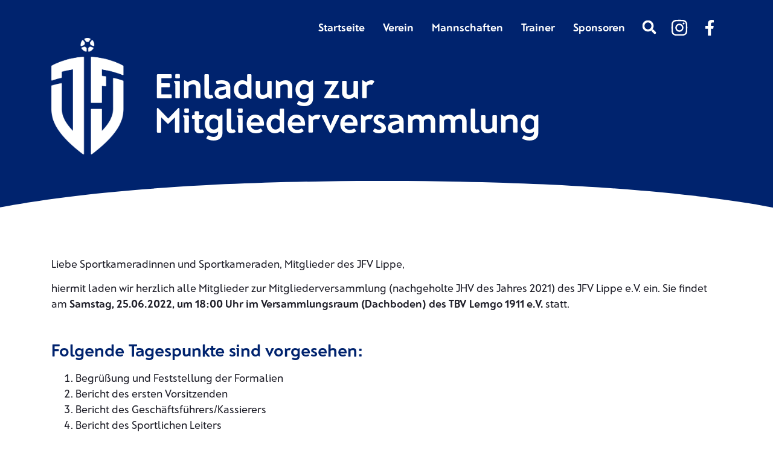

--- FILE ---
content_type: text/css
request_url: https://jfv-lippe.de/wp-content/uploads/elementor/css/post-5.css?ver=1764414252
body_size: 4037
content:
.elementor-kit-5{--e-global-color-primary:#00236E;--e-global-color-secondary:#2896F0;--e-global-color-text:#1E1E28;--e-global-color-accent:#E1002D;--e-global-color-101180a6:#FA5F55;--e-global-color-3212aaed:#FA8C4B;--e-global-color-5a4c8f53:#FFFFFF;--e-global-color-68cf263d:#F4F4F4;--e-global-typography-primary-font-family:"Franz Sans";--e-global-typography-primary-font-weight:bold;--e-global-typography-secondary-font-family:"Franz Sans";--e-global-typography-secondary-font-weight:bold;--e-global-typography-text-font-family:"Franz Sans";--e-global-typography-text-font-weight:normal;--e-global-typography-accent-font-family:"Franz Sans";--e-global-typography-accent-font-weight:bold;color:var( --e-global-color-text );font-family:"Franz Sans", Sans-serif;font-size:1.1rem;font-weight:normal;}.elementor-kit-5 button,.elementor-kit-5 input[type="button"],.elementor-kit-5 input[type="submit"],.elementor-kit-5 .elementor-button{background-color:var( --e-global-color-primary );color:var( --e-global-color-5a4c8f53 );}.elementor-kit-5 button:hover,.elementor-kit-5 button:focus,.elementor-kit-5 input[type="button"]:hover,.elementor-kit-5 input[type="button"]:focus,.elementor-kit-5 input[type="submit"]:hover,.elementor-kit-5 input[type="submit"]:focus,.elementor-kit-5 .elementor-button:hover,.elementor-kit-5 .elementor-button:focus{background-color:var( --e-global-color-secondary );color:var( --e-global-color-5a4c8f53 );}.elementor-kit-5 e-page-transition{background-color:#FFBC7D;}.elementor-kit-5 a{color:var( --e-global-color-primary );}.elementor-kit-5 a:hover{color:var( --e-global-color-secondary );}.elementor-kit-5 h1{color:#FFFFFF;font-family:var( --e-global-typography-secondary-font-family ), Sans-serif;font-weight:var( --e-global-typography-secondary-font-weight );}.elementor-kit-5 h2{color:var( --e-global-color-primary );font-family:"Franz Sans", Sans-serif;font-size:3rem;font-weight:bold;}.elementor-kit-5 h3{color:var( --e-global-color-primary );font-family:var( --e-global-typography-secondary-font-family ), Sans-serif;font-weight:var( --e-global-typography-secondary-font-weight );}.elementor-kit-5 h4{color:var( --e-global-color-primary );}.elementor-kit-5 h5{color:var( --e-global-color-primary );}.elementor-kit-5 h6{color:var( --e-global-color-primary );}.elementor-kit-5 img{border-radius:3px 3px 3px 3px;}.elementor-section.elementor-section-boxed > .elementor-container{max-width:1140px;}.e-con{--container-max-width:1140px;}.elementor-widget:not(:last-child){margin-block-end:20px;}.elementor-element{--widgets-spacing:20px 20px;--widgets-spacing-row:20px;--widgets-spacing-column:20px;}{}h1.entry-title{display:var(--page-title-display);}@media(max-width:1024px){.elementor-kit-5 h2{font-size:2.4rem;}.elementor-section.elementor-section-boxed > .elementor-container{max-width:1024px;}.e-con{--container-max-width:1024px;}}@media(max-width:767px){.elementor-kit-5{font-size:1rem;}.elementor-kit-5 h2{font-size:1.8rem;}.elementor-section.elementor-section-boxed > .elementor-container{max-width:767px;}.e-con{--container-max-width:767px;}}/* Start Custom Fonts CSS */@font-face {
	font-family: 'Franz Sans';
	font-style: normal;
	font-weight: normal;
	font-display: auto;
	src: url('https://jfv-lippe.de/wp-content/uploads/2021/03/FranzSans-Medium.eot');
	src: url('https://jfv-lippe.de/wp-content/uploads/2021/03/FranzSans-Medium.eot?#iefix') format('embedded-opentype'),
		url('https://jfv-lippe.de/wp-content/uploads/2021/03/FranzSans-Medium.woff2') format('woff2'),
		url('https://jfv-lippe.de/wp-content/uploads/2021/03/FranzSans-Medium.woff') format('woff');
}
@font-face {
	font-family: 'Franz Sans';
	font-style: normal;
	font-weight: bold;
	font-display: auto;
	src: url('https://jfv-lippe.de/wp-content/uploads/2021/03/FranzSans-Bold.eot');
	src: url('https://jfv-lippe.de/wp-content/uploads/2021/03/FranzSans-Bold.eot?#iefix') format('embedded-opentype'),
		url('https://jfv-lippe.de/wp-content/uploads/2021/03/FranzSans-Bold.woff2') format('woff2'),
		url('https://jfv-lippe.de/wp-content/uploads/2021/03/FranzSans-Bold.woff') format('woff');
}
/* End Custom Fonts CSS */

--- FILE ---
content_type: text/css
request_url: https://jfv-lippe.de/wp-content/uploads/elementor/css/post-97.css?ver=1764414253
body_size: 17733
content:
.elementor-97 .elementor-element.elementor-element-bd07286 > .elementor-container > .elementor-column > .elementor-widget-wrap{align-content:center;align-items:center;}.elementor-97 .elementor-element.elementor-element-bd07286:not(.elementor-motion-effects-element-type-background), .elementor-97 .elementor-element.elementor-element-bd07286 > .elementor-motion-effects-container > .elementor-motion-effects-layer{background-color:var( --e-global-color-primary );}.elementor-97 .elementor-element.elementor-element-bd07286 > .elementor-background-overlay{background-color:var( --e-global-color-primary );opacity:0.8;transition:background 0.3s, border-radius 0.3s, opacity 0.3s;}.elementor-97 .elementor-element.elementor-element-bd07286 > .elementor-container{min-height:20vw;}.elementor-97 .elementor-element.elementor-element-bd07286{transition:background 0.3s, border 0.3s, border-radius 0.3s, box-shadow 0.3s;margin-top:0px;margin-bottom:20px;padding:10px 20px 80px 20px;z-index:1000;}.elementor-97 .elementor-element.elementor-element-bd07286 > .elementor-shape-bottom svg{width:calc(120% + 1.3px);height:90px;}.elementor-97 .elementor-element.elementor-element-acdda37 > .elementor-element-populated{margin:0px 0px 0px 0px;--e-column-margin-right:0px;--e-column-margin-left:0px;}.elementor-97 .elementor-element.elementor-element-cabae20{text-align:left;}.elementor-97 .elementor-element.elementor-element-cabae20 img{width:120px;}.elementor-bc-flex-widget .elementor-97 .elementor-element.elementor-element-c0c7a96.elementor-column .elementor-widget-wrap{align-items:space-between;}.elementor-97 .elementor-element.elementor-element-c0c7a96.elementor-column.elementor-element[data-element_type="column"] > .elementor-widget-wrap.elementor-element-populated{align-content:space-between;align-items:space-between;}.elementor-97 .elementor-element.elementor-element-c0c7a96.elementor-column > .elementor-widget-wrap{justify-content:flex-end;}.elementor-97 .elementor-element.elementor-element-dba54b4{width:auto;max-width:auto;--e-nav-menu-horizontal-menu-item-margin:calc( 10px / 2 );}.elementor-97 .elementor-element.elementor-element-dba54b4 > .elementor-widget-container{margin:0px 0px 7px 0px;}.elementor-97 .elementor-element.elementor-element-dba54b4 .elementor-menu-toggle{margin:0 auto;}.elementor-97 .elementor-element.elementor-element-dba54b4 .elementor-nav-menu .elementor-item{font-family:var( --e-global-typography-secondary-font-family ), Sans-serif;font-weight:var( --e-global-typography-secondary-font-weight );}.elementor-97 .elementor-element.elementor-element-dba54b4 .elementor-nav-menu--main .elementor-item{color:#FFFFFF;fill:#FFFFFF;padding-left:10px;padding-right:10px;padding-top:10px;padding-bottom:10px;}.elementor-97 .elementor-element.elementor-element-dba54b4 .elementor-nav-menu--main .elementor-item:hover,
					.elementor-97 .elementor-element.elementor-element-dba54b4 .elementor-nav-menu--main .elementor-item.elementor-item-active,
					.elementor-97 .elementor-element.elementor-element-dba54b4 .elementor-nav-menu--main .elementor-item.highlighted,
					.elementor-97 .elementor-element.elementor-element-dba54b4 .elementor-nav-menu--main .elementor-item:focus{color:#fff;}.elementor-97 .elementor-element.elementor-element-dba54b4 .elementor-nav-menu--main:not(.e--pointer-framed) .elementor-item:before,
					.elementor-97 .elementor-element.elementor-element-dba54b4 .elementor-nav-menu--main:not(.e--pointer-framed) .elementor-item:after{background-color:var( --e-global-color-secondary );}.elementor-97 .elementor-element.elementor-element-dba54b4 .e--pointer-framed .elementor-item:before,
					.elementor-97 .elementor-element.elementor-element-dba54b4 .e--pointer-framed .elementor-item:after{border-color:var( --e-global-color-secondary );}.elementor-97 .elementor-element.elementor-element-dba54b4 .elementor-nav-menu--main:not(.e--pointer-framed) .elementor-item.elementor-item-active:before,
					.elementor-97 .elementor-element.elementor-element-dba54b4 .elementor-nav-menu--main:not(.e--pointer-framed) .elementor-item.elementor-item-active:after{background-color:#2896F033;}.elementor-97 .elementor-element.elementor-element-dba54b4 .e--pointer-framed .elementor-item.elementor-item-active:before,
					.elementor-97 .elementor-element.elementor-element-dba54b4 .e--pointer-framed .elementor-item.elementor-item-active:after{border-color:#2896F033;}.elementor-97 .elementor-element.elementor-element-dba54b4 .elementor-nav-menu--main:not(.elementor-nav-menu--layout-horizontal) .elementor-nav-menu > li:not(:last-child){margin-bottom:10px;}.elementor-97 .elementor-element.elementor-element-dba54b4 .elementor-item:before{border-radius:3px;}.elementor-97 .elementor-element.elementor-element-dba54b4 .e--animation-shutter-in-horizontal .elementor-item:before{border-radius:3px 3px 0 0;}.elementor-97 .elementor-element.elementor-element-dba54b4 .e--animation-shutter-in-horizontal .elementor-item:after{border-radius:0 0 3px 3px;}.elementor-97 .elementor-element.elementor-element-dba54b4 .e--animation-shutter-in-vertical .elementor-item:before{border-radius:0 3px 3px 0;}.elementor-97 .elementor-element.elementor-element-dba54b4 .e--animation-shutter-in-vertical .elementor-item:after{border-radius:3px 0 0 3px;}.elementor-97 .elementor-element.elementor-element-dba54b4 .elementor-nav-menu--dropdown a, .elementor-97 .elementor-element.elementor-element-dba54b4 .elementor-menu-toggle{color:#FFFFFF;fill:#FFFFFF;}.elementor-97 .elementor-element.elementor-element-dba54b4 .elementor-nav-menu--dropdown{background-color:#2896F0CC;border-radius:3px 3px 3px 3px;}.elementor-97 .elementor-element.elementor-element-dba54b4 .elementor-nav-menu--dropdown a:hover,
					.elementor-97 .elementor-element.elementor-element-dba54b4 .elementor-nav-menu--dropdown a:focus,
					.elementor-97 .elementor-element.elementor-element-dba54b4 .elementor-nav-menu--dropdown a.elementor-item-active,
					.elementor-97 .elementor-element.elementor-element-dba54b4 .elementor-nav-menu--dropdown a.highlighted{background-color:var( --e-global-color-secondary );}.elementor-97 .elementor-element.elementor-element-dba54b4 .elementor-nav-menu--dropdown .elementor-item, .elementor-97 .elementor-element.elementor-element-dba54b4 .elementor-nav-menu--dropdown  .elementor-sub-item{font-size:1.1rem;}.elementor-97 .elementor-element.elementor-element-dba54b4 .elementor-nav-menu--dropdown li:first-child a{border-top-left-radius:3px;border-top-right-radius:3px;}.elementor-97 .elementor-element.elementor-element-dba54b4 .elementor-nav-menu--dropdown li:last-child a{border-bottom-right-radius:3px;border-bottom-left-radius:3px;}.elementor-97 .elementor-element.elementor-element-dba54b4 .elementor-nav-menu--main > .elementor-nav-menu > li > .elementor-nav-menu--dropdown, .elementor-97 .elementor-element.elementor-element-dba54b4 .elementor-nav-menu__container.elementor-nav-menu--dropdown{margin-top:10px !important;}.elementor-97 .elementor-element.elementor-element-dba54b4 div.elementor-menu-toggle{color:var( --e-global-color-5a4c8f53 );}.elementor-97 .elementor-element.elementor-element-dba54b4 div.elementor-menu-toggle svg{fill:var( --e-global-color-5a4c8f53 );}.elementor-97 .elementor-element.elementor-element-dba54b4 div.elementor-menu-toggle:hover, .elementor-97 .elementor-element.elementor-element-dba54b4 div.elementor-menu-toggle:focus{color:#FFFFFF;}.elementor-97 .elementor-element.elementor-element-dba54b4 div.elementor-menu-toggle:hover svg, .elementor-97 .elementor-element.elementor-element-dba54b4 div.elementor-menu-toggle:focus svg{fill:#FFFFFF;}.elementor-97 .elementor-element.elementor-element-dba54b4 .elementor-menu-toggle:hover, .elementor-97 .elementor-element.elementor-element-dba54b4 .elementor-menu-toggle:focus{background-color:var( --e-global-color-secondary );}.elementor-97 .elementor-element.elementor-element-f9de05b{width:auto;max-width:auto;}.elementor-97 .elementor-element.elementor-element-f9de05b > .elementor-widget-container{margin:0px 0px 7px 10px;}.elementor-97 .elementor-element.elementor-element-f9de05b .elementor-search-form{text-align:center;}.elementor-97 .elementor-element.elementor-element-f9de05b .elementor-search-form__toggle{--e-search-form-toggle-size:40px;--e-search-form-toggle-color:#FFFFFF;--e-search-form-toggle-background-color:#02010100;--e-search-form-toggle-icon-size:calc(57em / 100);}.elementor-97 .elementor-element.elementor-element-f9de05b .elementor-search-form__input,
					.elementor-97 .elementor-element.elementor-element-f9de05b .elementor-search-form__icon,
					.elementor-97 .elementor-element.elementor-element-f9de05b .elementor-lightbox .dialog-lightbox-close-button,
					.elementor-97 .elementor-element.elementor-element-f9de05b .elementor-lightbox .dialog-lightbox-close-button:hover,
					.elementor-97 .elementor-element.elementor-element-f9de05b.elementor-search-form--skin-full_screen input[type="search"].elementor-search-form__input{color:#FFFFFF;fill:#FFFFFF;}.elementor-97 .elementor-element.elementor-element-f9de05b:not(.elementor-search-form--skin-full_screen) .elementor-search-form__container{border-width:0px 0px 0px 0px;border-radius:3px;}.elementor-97 .elementor-element.elementor-element-f9de05b.elementor-search-form--skin-full_screen input[type="search"].elementor-search-form__input{border-width:0px 0px 0px 0px;border-radius:3px;}.elementor-97 .elementor-element.elementor-element-f9de05b .elementor-search-form__toggle:hover{--e-search-form-toggle-background-color:var( --e-global-color-secondary );}.elementor-97 .elementor-element.elementor-element-f9de05b .elementor-search-form__toggle:focus{--e-search-form-toggle-background-color:var( --e-global-color-secondary );}.elementor-97 .elementor-element.elementor-element-c277e73{width:auto;max-width:auto;}.elementor-97 .elementor-element.elementor-element-c277e73 > .elementor-widget-container{margin:0px 0px 0px 10px;}.elementor-97 .elementor-element.elementor-element-c277e73 .elementor-icon-wrapper{text-align:center;}.elementor-97 .elementor-element.elementor-element-c277e73.elementor-view-stacked .elementor-icon{background-color:#2896F000;color:var( --e-global-color-5a4c8f53 );}.elementor-97 .elementor-element.elementor-element-c277e73.elementor-view-framed .elementor-icon, .elementor-97 .elementor-element.elementor-element-c277e73.elementor-view-default .elementor-icon{color:#2896F000;border-color:#2896F000;}.elementor-97 .elementor-element.elementor-element-c277e73.elementor-view-framed .elementor-icon, .elementor-97 .elementor-element.elementor-element-c277e73.elementor-view-default .elementor-icon svg{fill:#2896F000;}.elementor-97 .elementor-element.elementor-element-c277e73.elementor-view-framed .elementor-icon{background-color:var( --e-global-color-5a4c8f53 );}.elementor-97 .elementor-element.elementor-element-c277e73.elementor-view-stacked .elementor-icon svg{fill:var( --e-global-color-5a4c8f53 );}.elementor-97 .elementor-element.elementor-element-c277e73.elementor-view-stacked .elementor-icon:hover{background-color:var( --e-global-color-secondary );color:var( --e-global-color-5a4c8f53 );}.elementor-97 .elementor-element.elementor-element-c277e73.elementor-view-framed .elementor-icon:hover, .elementor-97 .elementor-element.elementor-element-c277e73.elementor-view-default .elementor-icon:hover{color:var( --e-global-color-secondary );border-color:var( --e-global-color-secondary );}.elementor-97 .elementor-element.elementor-element-c277e73.elementor-view-framed .elementor-icon:hover, .elementor-97 .elementor-element.elementor-element-c277e73.elementor-view-default .elementor-icon:hover svg{fill:var( --e-global-color-secondary );}.elementor-97 .elementor-element.elementor-element-c277e73.elementor-view-framed .elementor-icon:hover{background-color:var( --e-global-color-5a4c8f53 );}.elementor-97 .elementor-element.elementor-element-c277e73.elementor-view-stacked .elementor-icon:hover svg{fill:var( --e-global-color-5a4c8f53 );}.elementor-97 .elementor-element.elementor-element-c277e73 .elementor-icon{font-size:30px;padding:5px;border-radius:3px 3px 3px 3px;}.elementor-97 .elementor-element.elementor-element-c277e73 .elementor-icon svg{height:30px;}.elementor-97 .elementor-element.elementor-element-4edc0c3{width:auto;max-width:auto;}.elementor-97 .elementor-element.elementor-element-4edc0c3 > .elementor-widget-container{margin:0px 0px 0px 10px;}.elementor-97 .elementor-element.elementor-element-4edc0c3 .elementor-icon-wrapper{text-align:center;}.elementor-97 .elementor-element.elementor-element-4edc0c3.elementor-view-stacked .elementor-icon{background-color:#2896F000;color:var( --e-global-color-5a4c8f53 );}.elementor-97 .elementor-element.elementor-element-4edc0c3.elementor-view-framed .elementor-icon, .elementor-97 .elementor-element.elementor-element-4edc0c3.elementor-view-default .elementor-icon{color:#2896F000;border-color:#2896F000;}.elementor-97 .elementor-element.elementor-element-4edc0c3.elementor-view-framed .elementor-icon, .elementor-97 .elementor-element.elementor-element-4edc0c3.elementor-view-default .elementor-icon svg{fill:#2896F000;}.elementor-97 .elementor-element.elementor-element-4edc0c3.elementor-view-framed .elementor-icon{background-color:var( --e-global-color-5a4c8f53 );}.elementor-97 .elementor-element.elementor-element-4edc0c3.elementor-view-stacked .elementor-icon svg{fill:var( --e-global-color-5a4c8f53 );}.elementor-97 .elementor-element.elementor-element-4edc0c3.elementor-view-stacked .elementor-icon:hover{background-color:var( --e-global-color-secondary );color:var( --e-global-color-5a4c8f53 );}.elementor-97 .elementor-element.elementor-element-4edc0c3.elementor-view-framed .elementor-icon:hover, .elementor-97 .elementor-element.elementor-element-4edc0c3.elementor-view-default .elementor-icon:hover{color:var( --e-global-color-secondary );border-color:var( --e-global-color-secondary );}.elementor-97 .elementor-element.elementor-element-4edc0c3.elementor-view-framed .elementor-icon:hover, .elementor-97 .elementor-element.elementor-element-4edc0c3.elementor-view-default .elementor-icon:hover svg{fill:var( --e-global-color-secondary );}.elementor-97 .elementor-element.elementor-element-4edc0c3.elementor-view-framed .elementor-icon:hover{background-color:var( --e-global-color-5a4c8f53 );}.elementor-97 .elementor-element.elementor-element-4edc0c3.elementor-view-stacked .elementor-icon:hover svg{fill:var( --e-global-color-5a4c8f53 );}.elementor-97 .elementor-element.elementor-element-4edc0c3 .elementor-icon{font-size:26px;padding:7px;border-radius:3px 3px 3px 3px;}.elementor-97 .elementor-element.elementor-element-4edc0c3 .elementor-icon svg{height:26px;}.elementor-97 .elementor-element.elementor-element-9671a7a > .elementor-widget-container{margin:40px 0px 0px 0px;}.elementor-97 .elementor-element.elementor-element-9671a7a .elementor-heading-title{font-family:"Franz Sans", Sans-serif;font-size:3.6rem;font-weight:bold;}.elementor-theme-builder-content-area{height:400px;}.elementor-location-header:before, .elementor-location-footer:before{content:"";display:table;clear:both;}@media(max-width:1024px){.elementor-97 .elementor-element.elementor-element-bd07286 > .elementor-container{min-height:30vw;}.elementor-97 .elementor-element.elementor-element-bd07286 > .elementor-shape-bottom svg{width:calc(120% + 1.3px);height:60px;}.elementor-97 .elementor-element.elementor-element-bd07286{margin-top:0px;margin-bottom:20px;padding:10px 20px 60px 20px;}.elementor-97 .elementor-element.elementor-element-acdda37 > .elementor-element-populated{margin:0px 0px 0px 0px;--e-column-margin-right:0px;--e-column-margin-left:0px;}.elementor-97 .elementor-element.elementor-element-cabae20 img{width:100px;}.elementor-97 .elementor-element.elementor-element-dba54b4{width:auto;max-width:auto;--nav-menu-icon-size:27px;}.elementor-97 .elementor-element.elementor-element-9671a7a > .elementor-widget-container{margin:20px 0px 0px 0px;}.elementor-97 .elementor-element.elementor-element-9671a7a .elementor-heading-title{font-size:3rem;}}@media(max-width:767px){.elementor-97 .elementor-element.elementor-element-bd07286 > .elementor-container{min-height:60vw;}.elementor-97 .elementor-element.elementor-element-bd07286 > .elementor-shape-bottom svg{width:calc(120% + 1.3px);height:30px;}.elementor-97 .elementor-element.elementor-element-bd07286{margin-top:0px;margin-bottom:20px;padding:0px 10px 10px 10px;}.elementor-97 .elementor-element.elementor-element-acdda37{width:28%;}.elementor-97 .elementor-element.elementor-element-cabae20 img{width:60px;}.elementor-97 .elementor-element.elementor-element-c0c7a96{width:72%;}.elementor-97 .elementor-element.elementor-element-dba54b4 > .elementor-widget-container{margin:0px 0px 8px 10px;}.elementor-97 .elementor-element.elementor-element-c277e73 > .elementor-widget-container{margin:0px 0px 0px 10px;}.elementor-97 .elementor-element.elementor-element-4edc0c3 > .elementor-widget-container{margin:0px 0px 0px 10px;}.elementor-97 .elementor-element.elementor-element-9671a7a > .elementor-widget-container{margin:10px 0px 0px 0px;padding:0px 0px 0px 0px;}.elementor-97 .elementor-element.elementor-element-9671a7a .elementor-heading-title{font-size:1.8rem;}}@media(min-width:768px){.elementor-97 .elementor-element.elementor-element-acdda37{width:15%;}.elementor-97 .elementor-element.elementor-element-c0c7a96{width:85%;}}@media(max-width:1024px) and (min-width:768px){.elementor-97 .elementor-element.elementor-element-acdda37{width:20%;}.elementor-97 .elementor-element.elementor-element-c0c7a96{width:80%;}}/* Start custom CSS for nav-menu, class: .elementor-element-dba54b4 */.sub-menu-arrow-css .elementor-item.has-submenu .sub-arrow {
    display: none;
}

span.sub-arrow {
	display: none !important;
}/* End custom CSS */

--- FILE ---
content_type: text/css
request_url: https://jfv-lippe.de/wp-content/uploads/elementor/css/post-127.css?ver=1764414253
body_size: 5392
content:
.elementor-127 .elementor-element.elementor-element-1ac603a:not(.elementor-motion-effects-element-type-background), .elementor-127 .elementor-element.elementor-element-1ac603a > .elementor-motion-effects-container > .elementor-motion-effects-layer{background-color:var( --e-global-color-accent );}.elementor-127 .elementor-element.elementor-element-1ac603a{transition:background 0.3s, border 0.3s, border-radius 0.3s, box-shadow 0.3s;margin-top:40px;margin-bottom:0px;padding:140px 20px 80px 20px;}.elementor-127 .elementor-element.elementor-element-1ac603a > .elementor-background-overlay{transition:background 0.3s, border-radius 0.3s, opacity 0.3s;}.elementor-127 .elementor-element.elementor-element-1ac603a > .elementor-shape-top svg{width:calc(120% + 1.3px);height:90px;}.elementor-bc-flex-widget .elementor-127 .elementor-element.elementor-element-23f8311.elementor-column .elementor-widget-wrap{align-items:center;}.elementor-127 .elementor-element.elementor-element-23f8311.elementor-column.elementor-element[data-element_type="column"] > .elementor-widget-wrap.elementor-element-populated{align-content:center;align-items:center;}.elementor-127 .elementor-element.elementor-element-f0e6ee2 .elementor-button{background-color:var( --e-global-color-accent );font-family:var( --e-global-typography-primary-font-family ), Sans-serif;font-weight:var( --e-global-typography-primary-font-weight );border-style:solid;border-width:2px 2px 2px 2px;}.elementor-127 .elementor-element.elementor-element-f0e6ee2 .elementor-button:hover, .elementor-127 .elementor-element.elementor-element-f0e6ee2 .elementor-button:focus{background-color:var( --e-global-color-101180a6 );}.elementor-bc-flex-widget .elementor-127 .elementor-element.elementor-element-578dd98.elementor-column .elementor-widget-wrap{align-items:center;}.elementor-127 .elementor-element.elementor-element-578dd98.elementor-column.elementor-element[data-element_type="column"] > .elementor-widget-wrap.elementor-element-populated{align-content:center;align-items:center;}.elementor-127 .elementor-element.elementor-element-578dd98.elementor-column > .elementor-widget-wrap{justify-content:center;}.elementor-127 .elementor-element.elementor-element-7c9c70a{width:auto;max-width:auto;}.elementor-127 .elementor-element.elementor-element-7c9c70a .elementor-heading-title{color:var( --e-global-color-5a4c8f53 );}.elementor-bc-flex-widget .elementor-127 .elementor-element.elementor-element-e3b58c3.elementor-column .elementor-widget-wrap{align-items:center;}.elementor-127 .elementor-element.elementor-element-e3b58c3.elementor-column.elementor-element[data-element_type="column"] > .elementor-widget-wrap.elementor-element-populated{align-content:center;align-items:center;}.elementor-127 .elementor-element.elementor-element-e3b58c3.elementor-column > .elementor-widget-wrap{justify-content:flex-end;}.elementor-127 .elementor-element.elementor-element-e3b58c3 > .elementor-element-populated{color:var( --e-global-color-5a4c8f53 );}.elementor-127 .elementor-element.elementor-element-e3b58c3 .elementor-element-populated a{color:var( --e-global-color-5a4c8f53 );}.elementor-127 .elementor-element.elementor-element-e3b58c3 .elementor-element-populated a:hover{color:var( --e-global-color-3212aaed );}.elementor-127 .elementor-element.elementor-element-8f38d2e{width:auto;max-width:auto;--e-nav-menu-horizontal-menu-item-margin:calc( 30px / 2 );}.elementor-127 .elementor-element.elementor-element-8f38d2e .elementor-nav-menu--main .elementor-item{padding-left:0px;padding-right:0px;padding-top:0px;padding-bottom:0px;}.elementor-127 .elementor-element.elementor-element-8f38d2e .elementor-nav-menu--main:not(.elementor-nav-menu--layout-horizontal) .elementor-nav-menu > li:not(:last-child){margin-bottom:30px;}.elementor-theme-builder-content-area{height:400px;}.elementor-location-header:before, .elementor-location-footer:before{content:"";display:table;clear:both;}@media(max-width:1024px) and (min-width:768px){.elementor-127 .elementor-element.elementor-element-23f8311{width:25%;}.elementor-127 .elementor-element.elementor-element-578dd98{width:25%;}.elementor-127 .elementor-element.elementor-element-e3b58c3{width:50%;}}@media(max-width:1024px){.elementor-127 .elementor-element.elementor-element-1ac603a > .elementor-shape-top svg{width:calc(120% + 1.3px);height:60px;}.elementor-127 .elementor-element.elementor-element-1ac603a{margin-top:20px;margin-bottom:0px;padding:120px 20px 80px 20px;}}@media(max-width:767px){.elementor-127 .elementor-element.elementor-element-1ac603a > .elementor-shape-top svg{width:calc(120% + 1.3px);height:30px;}.elementor-127 .elementor-element.elementor-element-1ac603a{margin-top:0px;margin-bottom:0px;padding:80px 10px 40px 10px;}.elementor-127 .elementor-element.elementor-element-23f8311 > .elementor-element-populated{margin:0px 0px 20px 0px;--e-column-margin-right:0px;--e-column-margin-left:0px;}.elementor-127 .elementor-element.elementor-element-578dd98.elementor-column > .elementor-widget-wrap{justify-content:flex-start;}.elementor-127 .elementor-element.elementor-element-e3b58c3.elementor-column > .elementor-widget-wrap{justify-content:flex-start;}.elementor-127 .elementor-element.elementor-element-8f38d2e{--e-nav-menu-horizontal-menu-item-margin:calc( 20px / 2 );}.elementor-127 .elementor-element.elementor-element-8f38d2e .elementor-nav-menu--main:not(.elementor-nav-menu--layout-horizontal) .elementor-nav-menu > li:not(:last-child){margin-bottom:20px;}}

--- FILE ---
content_type: text/css
request_url: https://jfv-lippe.de/wp-content/uploads/elementor/css/post-114.css?ver=1764426222
body_size: 2527
content:
.elementor-114 .elementor-element.elementor-element-e42e3a7{padding:0px 30px 60px 30px;}.elementor-114 .elementor-element.elementor-element-abe3322 > .elementor-widget-container{margin:0px 0px 20px 0px;}.elementor-114 .elementor-element.elementor-element-abe3322{text-align:left;}.elementor-114 .elementor-element.elementor-element-018d19e{transition:background 0.3s, border 0.3s, border-radius 0.3s, box-shadow 0.3s;padding:0px 30px 0px 30px;}.elementor-114 .elementor-element.elementor-element-018d19e > .elementor-background-overlay{transition:background 0.3s, border-radius 0.3s, opacity 0.3s;}.elementor-114 .elementor-element.elementor-element-c64bd8b span.post-navigation__prev--title, .elementor-114 .elementor-element.elementor-element-c64bd8b span.post-navigation__next--title{font-family:"Franz Sans", Sans-serif;font-size:1rem;font-weight:bold;}.elementor-114 .elementor-element.elementor-element-c64bd8b .elementor-post-navigation__link a {gap:10px;}@media(max-width:1024px){.elementor-114 .elementor-element.elementor-element-e42e3a7{padding:0px 20px 40px 20px;}.elementor-114 .elementor-element.elementor-element-018d19e{padding:0px 20px 0px 20px;}}@media(max-width:767px){.elementor-114 .elementor-element.elementor-element-e42e3a7{padding:0px 10px 20px 10px;}.elementor-114 .elementor-element.elementor-element-018d19e{padding:0px 0px 0px 0px;}.elementor-114 .elementor-element.elementor-element-c64bd8b span.post-navigation__prev--title, .elementor-114 .elementor-element.elementor-element-c64bd8b span.post-navigation__next--title{font-size:0.7rem;}}/* Start Custom Fonts CSS */@font-face {
	font-family: 'Franz Sans';
	font-style: normal;
	font-weight: normal;
	font-display: auto;
	src: url('https://jfv-lippe.de/wp-content/uploads/2021/03/FranzSans-Medium.eot');
	src: url('https://jfv-lippe.de/wp-content/uploads/2021/03/FranzSans-Medium.eot?#iefix') format('embedded-opentype'),
		url('https://jfv-lippe.de/wp-content/uploads/2021/03/FranzSans-Medium.woff2') format('woff2'),
		url('https://jfv-lippe.de/wp-content/uploads/2021/03/FranzSans-Medium.woff') format('woff');
}
@font-face {
	font-family: 'Franz Sans';
	font-style: normal;
	font-weight: bold;
	font-display: auto;
	src: url('https://jfv-lippe.de/wp-content/uploads/2021/03/FranzSans-Bold.eot');
	src: url('https://jfv-lippe.de/wp-content/uploads/2021/03/FranzSans-Bold.eot?#iefix') format('embedded-opentype'),
		url('https://jfv-lippe.de/wp-content/uploads/2021/03/FranzSans-Bold.woff2') format('woff2'),
		url('https://jfv-lippe.de/wp-content/uploads/2021/03/FranzSans-Bold.woff') format('woff');
}
/* End Custom Fonts CSS */

--- FILE ---
content_type: text/css
request_url: https://jfv-lippe.de/wp-content/uploads/elementor/css/post-1086.css?ver=1764414253
body_size: 7481
content:
.elementor-1086 .elementor-element.elementor-element-fb324b6:not(.elementor-motion-effects-element-type-background), .elementor-1086 .elementor-element.elementor-element-fb324b6 > .elementor-motion-effects-container > .elementor-motion-effects-layer{background-color:#E1002D;}.elementor-1086 .elementor-element.elementor-element-fb324b6{transition:background 0.3s, border 0.3s, border-radius 0.3s, box-shadow 0.3s;padding:140px 20px 80px 20px;}.elementor-1086 .elementor-element.elementor-element-fb324b6 > .elementor-background-overlay{transition:background 0.3s, border-radius 0.3s, opacity 0.3s;}.elementor-1086 .elementor-element.elementor-element-fb324b6 > .elementor-shape-top .elementor-shape-fill{fill:#FFFFFF;}.elementor-1086 .elementor-element.elementor-element-fb324b6 > .elementor-shape-top svg{width:calc(120% + 1.3px);height:90px;}.elementor-1086 .elementor-element.elementor-element-fb324b6 > .elementor-shape-top{z-index:2;pointer-events:none;}.elementor-1086 .elementor-element.elementor-element-e45d653 > .elementor-widget-container{padding:0px 0px 20px 0px;}.elementor-1086 .elementor-element.elementor-element-e45d653 .elementor-heading-title{color:var( --e-global-color-5a4c8f53 );}.elementor-1086 .elementor-element.elementor-element-f2d041b .elementor-field-group{padding-right:calc( 10px/2 );padding-left:calc( 10px/2 );margin-bottom:20px;}.elementor-1086 .elementor-element.elementor-element-f2d041b .elementor-form-fields-wrapper{margin-left:calc( -10px/2 );margin-right:calc( -10px/2 );margin-bottom:-20px;}.elementor-1086 .elementor-element.elementor-element-f2d041b .elementor-field-group.recaptcha_v3-bottomleft, .elementor-1086 .elementor-element.elementor-element-f2d041b .elementor-field-group.recaptcha_v3-bottomright{margin-bottom:0;}body.rtl .elementor-1086 .elementor-element.elementor-element-f2d041b .elementor-labels-inline .elementor-field-group > label{padding-left:0px;}body:not(.rtl) .elementor-1086 .elementor-element.elementor-element-f2d041b .elementor-labels-inline .elementor-field-group > label{padding-right:0px;}body .elementor-1086 .elementor-element.elementor-element-f2d041b .elementor-labels-above .elementor-field-group > label{padding-bottom:0px;}.elementor-1086 .elementor-element.elementor-element-f2d041b .elementor-field-group > label, .elementor-1086 .elementor-element.elementor-element-f2d041b .elementor-field-subgroup label{color:var( --e-global-color-5a4c8f53 );}.elementor-1086 .elementor-element.elementor-element-f2d041b .elementor-field-group > label{font-family:var( --e-global-typography-primary-font-family ), Sans-serif;font-weight:var( --e-global-typography-primary-font-weight );}.elementor-1086 .elementor-element.elementor-element-f2d041b .elementor-field-type-html{padding-bottom:0px;color:var( --e-global-color-5a4c8f53 );font-family:var( --e-global-typography-primary-font-family ), Sans-serif;font-weight:var( --e-global-typography-primary-font-weight );}.elementor-1086 .elementor-element.elementor-element-f2d041b .elementor-field-group .elementor-field{color:var( --e-global-color-text );}.elementor-1086 .elementor-element.elementor-element-f2d041b .elementor-field-group .elementor-field, .elementor-1086 .elementor-element.elementor-element-f2d041b .elementor-field-subgroup label{font-family:var( --e-global-typography-text-font-family ), Sans-serif;font-weight:var( --e-global-typography-text-font-weight );}.elementor-1086 .elementor-element.elementor-element-f2d041b .elementor-field-group .elementor-field:not(.elementor-select-wrapper){background-color:var( --e-global-color-5a4c8f53 );border-width:0px 0px 0px 0px;}.elementor-1086 .elementor-element.elementor-element-f2d041b .elementor-field-group .elementor-select-wrapper select{background-color:var( --e-global-color-5a4c8f53 );border-width:0px 0px 0px 0px;}.elementor-1086 .elementor-element.elementor-element-f2d041b .elementor-button{font-family:var( --e-global-typography-primary-font-family ), Sans-serif;font-weight:var( --e-global-typography-primary-font-weight );border-style:solid;border-width:2px 2px 2px 2px;}.elementor-1086 .elementor-element.elementor-element-f2d041b .e-form__buttons__wrapper__button-next{background-color:var( --e-global-color-accent );color:#ffffff;}.elementor-1086 .elementor-element.elementor-element-f2d041b .elementor-button[type="submit"]{background-color:var( --e-global-color-accent );color:#ffffff;}.elementor-1086 .elementor-element.elementor-element-f2d041b .elementor-button[type="submit"] svg *{fill:#ffffff;}.elementor-1086 .elementor-element.elementor-element-f2d041b .e-form__buttons__wrapper__button-previous{color:#ffffff;}.elementor-1086 .elementor-element.elementor-element-f2d041b .e-form__buttons__wrapper__button-next:hover{background-color:var( --e-global-color-3212aaed );color:#ffffff;}.elementor-1086 .elementor-element.elementor-element-f2d041b .elementor-button[type="submit"]:hover{background-color:var( --e-global-color-3212aaed );color:#ffffff;}.elementor-1086 .elementor-element.elementor-element-f2d041b .elementor-button[type="submit"]:hover svg *{fill:#ffffff;}.elementor-1086 .elementor-element.elementor-element-f2d041b .e-form__buttons__wrapper__button-previous:hover{color:#ffffff;}.elementor-1086 .elementor-element.elementor-element-f2d041b .elementor-message{font-family:"Franz Sans", Sans-serif;font-size:1.2rem;font-weight:normal;}.elementor-1086 .elementor-element.elementor-element-f2d041b .elementor-message.elementor-message-danger{color:var( --e-global-color-5a4c8f53 );}.elementor-1086 .elementor-element.elementor-element-f2d041b .elementor-message.elementor-help-inline{color:var( --e-global-color-5a4c8f53 );}.elementor-1086 .elementor-element.elementor-element-f2d041b{--e-form-steps-indicators-spacing:20px;--e-form-steps-indicator-padding:30px;--e-form-steps-indicator-inactive-secondary-color:#ffffff;--e-form-steps-indicator-active-secondary-color:#ffffff;--e-form-steps-indicator-completed-secondary-color:#ffffff;--e-form-steps-divider-width:1px;--e-form-steps-divider-gap:10px;}#elementor-popup-modal-1086 .dialog-widget-content{animation-duration:1.2s;}#elementor-popup-modal-1086 .dialog-message{width:100vw;height:auto;}#elementor-popup-modal-1086{justify-content:center;align-items:flex-end;pointer-events:all;}#elementor-popup-modal-1086 .dialog-close-button{display:flex;top:80px;font-size:30px;}body:not(.rtl) #elementor-popup-modal-1086 .dialog-close-button{right:30px;}body.rtl #elementor-popup-modal-1086 .dialog-close-button{left:30px;}#elementor-popup-modal-1086 .dialog-close-button i{color:var( --e-global-color-5a4c8f53 );}#elementor-popup-modal-1086 .dialog-close-button svg{fill:var( --e-global-color-5a4c8f53 );}@media(max-width:1024px){.elementor-1086 .elementor-element.elementor-element-fb324b6 > .elementor-shape-top svg{height:60px;}.elementor-1086 .elementor-element.elementor-element-fb324b6{padding:120px 20px 80px 20px;}#elementor-popup-modal-1086{align-items:flex-end;}#elementor-popup-modal-1086 .dialog-close-button{top:60px;}body:not(.rtl) #elementor-popup-modal-1086 .dialog-close-button{right:30px;}body.rtl #elementor-popup-modal-1086 .dialog-close-button{left:30px;}}@media(max-width:767px){.elementor-1086 .elementor-element.elementor-element-fb324b6 > .elementor-shape-top svg{height:30px;}.elementor-1086 .elementor-element.elementor-element-fb324b6{padding:80px 10px 40px 10px;}#elementor-popup-modal-1086 .dialog-close-button{top:40px;}body:not(.rtl) #elementor-popup-modal-1086 .dialog-close-button{right:20px;}body.rtl #elementor-popup-modal-1086 .dialog-close-button{left:20px;}}